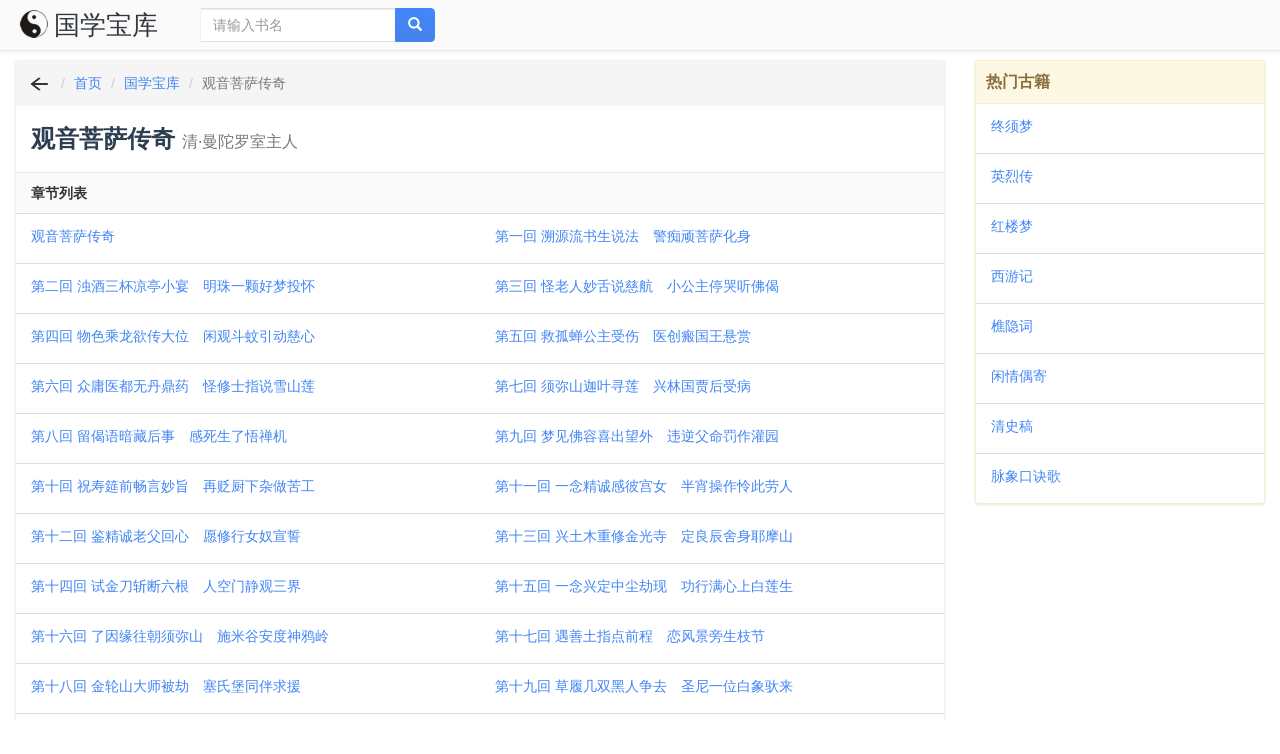

--- FILE ---
content_type: text/html; charset=UTF-8
request_url: http://gxbk.cn/shu/1131d/
body_size: 5272
content:
<!DOCTYPE html>
<html lang="zh-cn">
<head>
<meta charset="utf-8">
<meta http-equiv="X-UA-Compatible" content="IE=edge">
<meta name="viewport" content="width=device-width, initial-scale=1, maximum-scale=1, user-scalable=no">
<title>《观音菩萨传奇》原文阅读_观音菩萨传奇 古籍在线_观音菩萨传奇古籍_国学宝库</title>
<meta name="keywords" content="观音菩萨传奇" />
<meta name="description" content="《观音菩萨传奇》原文阅读_观音菩萨传奇 古籍在线_观音菩萨传奇古籍_国学宝库" />
<meta http-equiv="Cache-Control" content="no-siteapp" />
<meta http-equiv="Cache-Control" content="no-transform" />

<link rel="stylesheet" type="text/css" href="/img/bootstrap.min.css?2024">
<link rel="stylesheet" type="text/css" href="/img/common.css?2024">

</head>
<body>
<nav class="navbar navbar-default navbar-fixed-top">
<div class="container-fluid">
<div class="navbar-header">


<button type="button" class="navbar-toggle collapsed" data-toggle="collapse" data-target="#nav-collapse" aria-expanded="false">


<span class="icon-bar"></span>
<span class="icon-bar"></span>
<span class="icon-bar"></span>

</button>



<a class="navbar-brand vv-nav" href="/"><img alt="国学宝库" title="国学宝库" src="/img/logo.png" class="logoimg">国学宝库</a>

<form class="navbar-form navbar-left hidden-xs hidden-sm" method="get" name="searchform" id="searchform" action="/so.php">
<input type="hidden" name="ka" id="ka" value="100">
<div class="input-group">
<input type="text" class="form-control" name="sokey" placeholder="请输入书名" value="">
<span class="input-group-btn">
<button class="btn btn-danger" type="submit"><span class="glyphicon glyphicon-search"></span></button>
</span>
</div>
</form>
</div>

<div class="collapse navbar-collapse" id="nav-collapse">



<ul class="nav navbar-nav navbar-right">






</ul>
</div>
</div>
</nav>


<div class="container-fluid">

<div class="m-search-nav visible-xs visible-sm" id="topso2">


<form class="row head vv-search visible-xs visible-sm" method="get" name="searchform" id="searchform" action="/so.php">

<div class="col-sm-12">
<div class="input-group">

<input type="text" class="form-control input-lg" id="bdcsMain" name="sokey" placeholder="请输入书名" value="">
<input type="hidden" name="ka" id="ka" value="100">
<span class="input-group-btn">

<button class="btn btn-danger btn-lg" type="submit"><span class="glyphicon glyphicon-search"></span></button>
</span>
</div>
</div>
</form>



</div>
<div class="row">
<div class="col-xs-12 col-sm-12 col-md-9 col-lg-9">

<div class="panel panel-danger">

<div class="panel-heading m-path">
<ol class="breadcrumb" style="padding-left:10px;">
  <li><a href="javascript:history.go(-1);"><img src="/img/fh.png" width=26 height=20 border="0"></a></li>
  <li><a href="/">首页</a></li>
   <li><a href="/">国学宝库</a></li>
  <li class="active">观音菩萨传奇</li>
</ol>
</div>


<div class="panel-heading">
<h1>观音菩萨传奇  <small>清·曼陀罗室主人</small></h1>
</div>




<div class="panel-footer col-md-12 vv-pailie">
<nav>
<strong class="pull-left">章节列表</strong><strong class="pull-right" id="sr0" name="sr0" ></strong>

</nav>
</div>

<div class="clearfix"></div>
<ul class="list-group" id="booklist">
   <li class="list-group-item col-sm-6 col-md-6"><a href="/shu/1131d/1818b.html">观音菩萨传奇</a></li>
 <li class="list-group-item col-sm-6 col-md-6"><a href="/shu/1131d/27104z.html">第一回     溯源流书生说法　警痴顽菩萨化身</a></li>
 <li class="list-group-item col-sm-6 col-md-6"><a href="/shu/1131d/27105r.html">第二回     浊酒三杯凉亭小宴　明珠一颗好梦投怀</a></li>
 <li class="list-group-item col-sm-6 col-md-6"><a href="/shu/1131d/27106k.html">第三回     怪老人妙舌说慈航　小公主停哭听佛偈</a></li>
 <li class="list-group-item col-sm-6 col-md-6"><a href="/shu/1131d/27107z.html">第四回     物色乘龙欲传大位　闲观斗蚊引动慈心</a></li>
 <li class="list-group-item col-sm-6 col-md-6"><a href="/shu/1131d/27108s.html">第五回     救孤蝉公主受伤　医创瘢国王悬赏</a></li>
 <li class="list-group-item col-sm-6 col-md-6"><a href="/shu/1131d/27109o.html">第六回     众庸医都无丹鼎药　怪修士指说雪山莲</a></li>
 <li class="list-group-item col-sm-6 col-md-6"><a href="/shu/1131d/27110q.html">第七回     须弥山迦叶寻莲　兴林国贾后受病</a></li>
 <li class="list-group-item col-sm-6 col-md-6"><a href="/shu/1131d/27111k.html">第八回     留偈语暗藏后事　感死生了悟禅机</a></li>
 <li class="list-group-item col-sm-6 col-md-6"><a href="/shu/1131d/27112f.html">第九回     梦见佛容喜出望外　违逆父命罚作灌园</a></li>
 <li class="list-group-item col-sm-6 col-md-6"><a href="/shu/1131d/27113u.html">第十回     祝寿筵前畅言妙旨　再贬厨下杂做苦工</a></li>
 <li class="list-group-item col-sm-6 col-md-6"><a href="/shu/1131d/27114h.html">第十一回     一念精诚感彼宫女　半宵操作怜此劳人</a></li>
 <li class="list-group-item col-sm-6 col-md-6"><a href="/shu/1131d/27115b.html">第十二回     鉴精诚老父回心　愿修行女奴宣誓</a></li>
 <li class="list-group-item col-sm-6 col-md-6"><a href="/shu/1131d/27116m.html">第十三回     兴土木重修金光寺　定良辰舍身耶摩山</a></li>
 <li class="list-group-item col-sm-6 col-md-6"><a href="/shu/1131d/27117e.html">第十四回     试金刀斩断六根　人空门静观三界</a></li>
 <li class="list-group-item col-sm-6 col-md-6"><a href="/shu/1131d/27118j.html">第十五回     一念兴定中尘劫现　功行满心上白莲生</a></li>
 <li class="list-group-item col-sm-6 col-md-6"><a href="/shu/1131d/27119h.html">第十六回     了因缘往朝须弥山　施米谷安度神鸦岭</a></li>
 <li class="list-group-item col-sm-6 col-md-6"><a href="/shu/1131d/27120k.html">第十七回     遇善土指点前程　恋风景旁生枝节</a></li>
 <li class="list-group-item col-sm-6 col-md-6"><a href="/shu/1131d/27121a.html">第十八回     金轮山大师被劫　塞氏堡同伴求援</a></li>
 <li class="list-group-item col-sm-6 col-md-6"><a href="/shu/1131d/27122w.html">第十九回     草履几双黑人争去　圣尼一位白象驮来</a></li>
 <li class="list-group-item col-sm-6 col-md-6"><a href="/shu/1131d/27123j.html">第二十回     妙善师赤足赶行程　加拉族游牧居沙漠</a></li>
 <li class="list-group-item col-sm-6 col-md-6"><a href="/shu/1131d/27124d.html">第二十一回     卢庄求宿又遇因缘　糯米相贻治愈痼疾</a></li>
 <li class="list-group-item col-sm-6 col-md-6"><a href="/shu/1131d/27125o.html">第二十二回     天马峰歼除虎患　琉璃城路得光明</a></li>
 <li class="list-group-item col-sm-6 col-md-6"><a href="/shu/1131d/27126i.html">第二十三回     上高峰巴蛇吞象　入幻境神将击人</a></li>
 <li class="list-group-item col-sm-6 col-md-6"><a href="/shu/1131d/27127z.html">第二十四回     遇白熊三尼装假死　避灵猿七步学朝真</a></li>
 <li class="list-group-item col-sm-6 col-md-6"><a href="/shu/1131d/27128x.html">第二十五回     绝岭登临迷津悟澈　高谈往事竖子弄人</a></li>
 <li class="list-group-item col-sm-6 col-md-6"><a href="/shu/1131d/27129o.html">第二十六回     苦行千般道成九品　当头一棒喝破三千</a></li>
 <li class="list-group-item col-sm-6 col-md-6"><a href="/shu/1131d/27130a.html">第二十七回     观自在南海清修　悯苦厄中原化度</a></li>
 <li class="list-group-item col-sm-6 col-md-6"><a href="/shu/1131d/27131k.html">第二十八回     洒甘霖救济旱灾　卖鲜鱼感化下士</a></li>
 <li class="list-group-item col-sm-6 col-md-6"><a href="/shu/1131d/27132a.html">第二十九回     责贡蛤蜊民不堪命　消除疫疠手到生</a></li>
 <li class="list-group-item col-sm-6 col-md-6"><a href="/shu/1131d/27133w.html">第三十回     游五台夷奴盗法像　拒寇乱菩萨现奇容</a></li>
 <li class="list-group-item col-sm-6 col-md-6"><a href="/shu/1131d/27134f.html">第三十一回     莲花峰番僧面壁　少林寺李全招降</a></li>
 <li class="list-group-item col-sm-6 col-md-6"><a href="/shu/1131d/27135m.html">第三十二回     少室山大士退李军　洛阳市群生照宝</a></li>
 <li class="list-group-item col-sm-6 col-md-6"><a href="/shu/1131d/27136s.html">第三十三回     幻香梨小警贪顽　托梦兆庇护善士</a></li>
 <li class="list-group-item col-sm-6 col-md-6"><a href="/shu/1131d/27137d.html">第三十四回     水月朦胧慈容隐现　情怀荡漾浪子</a></li>
 <li class="list-group-item col-sm-6 col-md-6"><a href="/shu/1131d/27138n.html">第三十五回     详偈语擒捉康七　入空门剃度一峰</a></li>
 <li class="list-group-item col-sm-6 col-md-6"><a href="/shu/1131d/27139f.html">第三十六回     画观音指示善士　卖药草欣逢孝子</a></li>
 <li class="list-group-item col-sm-6 col-md-6"><a href="/shu/1131d/27140k.html">第三十七回     治危病煎服薄荷汤　医痧症传说观</a></li>
 <li class="list-group-item col-sm-6 col-md-6"><a href="/shu/1131d/27141i.html">第三十八回     严居土建造白衣庵　刘贤妇剐股疗</a></li>
 <li class="list-group-item col-sm-6 col-md-6"><a href="/shu/1131d/27142m.html">第三十九回     吴孝子万里寻亲　观世音几番现示</a></li>
 <li class="list-group-item col-sm-6 col-md-6"><a href="/shu/1131d/27143l.html">第四十回     钓金鳌解除苦难　归南海结束全书</a></li>

</ul>
 
<div class="clearfix"></div>
</div>





</div>

<div class="col-xs-12 col-sm-12 col-md-3 col-lg-3 visible-md visible-lg">

<div class="panel panel-warning">
<div class="panel-heading title">热门古籍</div>

<ul class="list-group">
<li class="list-group-item"><a href="/shu/1304c/">终须梦</a></li>
<li class="list-group-item"><a href="/shu/1296b/">英烈传</a></li>
<li class="list-group-item"><a href="/shu/1041a/">红楼梦</a></li>
<li class="list-group-item"><a href="/shu/1046t/">西游记</a></li>
<li class="list-group-item"><a href="/shu/932p/">樵隐词</a></li>
<li class="list-group-item"><a href="/shu/9598g/">闲情偶寄</a></li>
<li class="list-group-item"><a href="/shu/27p/">清史稿</a></li>
<li class="list-group-item"><a href="/shu/604b/">脉象口诀歌</a></li>

   
</ul>

</div>

</div>

</div>　<!-- row -->

</div>

<footer class="navbar navbar-default vv-footer">
<div class="container">
<p align="center">
<a href="/">关于本站</a> | <a href="javascript:window.external.AddFavorite(document.location.href,document.title);">收藏本站</a> | <a >意见建议</a> | <a href="/">站点地图</a><br />
  Copyright &copy; 国学宝库  All Rights Reserved.<br>
     本站网址：<a href="http://www.gxbk.cn/">gxbk.cn</a>　国(g)学(x)宝(b)库(k)的简拼 

</p>
<br>
<br>
<br>
</div>
<div id="tj"></div>

<div class="hid">


</div>


</footer>



<script src="/img/jquery.min.js"></script>
<script src="/img/bootstrap.min.js"></script>


</body>
</html>


--- FILE ---
content_type: text/css
request_url: http://gxbk.cn/img/common.css?2024
body_size: 3405
content:
body {
    padding-top: 60px;
}

a {
    color: #4285f4;
}

.vv-header {
    display: inline-block;
    line-height: 50px;
    font-size: 22px;
    color: #b45b59;
}

.vv-header {
    display: inline-block;
    line-height: 50px;
    font-size: 22px;
    color: #b45b59;
}

.vv-nav {
    padding: 0px 30px 0 20px;
    font-size: 26px;
    line-height: 50px;
}
.logoimg{
    padding-right: 6px;
    display: inline-block;
    margin-top: -6px;
}
.headerbg {
    font-size: 14px;
    display: inline-block;
    line-height: 40px;
    height: 40px;
    margin: 0;
    padding: 0px 16px;
    text-align: center;
    background-color: #f8f8f8;
}

.headerbg a {
    color: rgba(0,0,0,0.54);
	display: block;
}
.headerbg a.on{
    box-sizing: border-box;
    -webkit-box-sizing: border-box;
    color: #4285f4;
    border-bottom: 2px solid #4285f4;
    height: 40px;
}
.vv-search {
    border: 0px solid #e7e7e7;
}

.vv-footer {
    padding-top: 8px;
}

.vv-shenm {
    padding-top: 8px;
    padding-left: 10px;
}
#content {
    line-height: 1.5em;
    font-size: 16px;
}
#content p{
    margin: 4px 0 15px;
    line-height: 30px;
}
.m-search-nav{
    background-color: #fff;
    box-shadow: 0 1px 2px rgba(0,0,0,0.2);
    border-radius: 2px;
    margin: 0 0 10px 0;
}
.fmpic {
    width: 138px;
    height: 168px;
    margin-right: 15px;
    float: left;
}
.fmpic img {
    width: 138px;
    height: 168px;
    border: 0;
}
.pic {
    width: 220px;
    height: 280px;
    margin-right: 15px;
    float: left;
}
.pic img {
   border: 0;
    width: 220px;
    height: 280px;
}
.m-zjsx{
    float: left;
    width: 580px;
}
.m-zjsx ul {
    list-style: none;
    overflow: hidden;
    padding: 0px;
    margin: 0px;
}
.m-zjsx li {
    height: 30px;
    line-height: 30px;
    margin-top: 5px;
    width: 50%;
    position: relative;
    min-height: 1px;
    padding-right: 0px;
    padding-left: 0px;
}
.m-zjtitle {
    display: block;
    text-align: justify;
    width: 80px;
    font-size: 16px;
    height: 18px;
    float: left;
    padding-left: 5px;
    padding-right: 5px;
    color: #333333;
}
.m-zjtitle-d {
    display: block;
    float: left;
    margin-left: 5px;
    width: 188px;
    overflow: hidden;
    white-space: nowrap;
    text-overflow: ellipsis;
    font-size: 15px;
    color: #333333;
}
.m-zjtitle i {
    display: inline-block;
    padding-left: 100%;
}
.m-zjjj{
clear:both;
overflow: hidden;
border-top: 1px solid #dcdcdc;
}
.panel-heading h1{
    color: #2c3e50;
    font-size: 24px;
    font-weight: bold;
}
.title{
    font-size: 16px;
    color: #2c3e50;
    font-weight: bold;
	padding: 10px;
}
.m-title{
padding: 4px 10px;
}
.m-title h1{
    color: #2c3e50;
    font-size: 16px;
    font-weight: bold;
}



.pics {
    width: 30%;
    height: 120px;
    float: left;
}
.pics img{
    width: 100%;
    height: 120px;
}
.cont {
    float: left;
    height: 120px;
    overflow: hidden;
    width: 66%;
    margin-left: 4%;
}
.cont h3 {
    display: block;
    margin: 0;
    height: 23px;
    font-size: 18px;
    overflow: hidden;
    padding-bottom: 2px;
    padding-left: 10px;
    width: 100%;
	margin-top: 4px;
}
.cont p {
    color: #777;
    line-height: 23px;
    max-height: 92px;
    overflow: hidden;
    text-indent: 1em;
}

em{
    color: #dd4b39;
    font-style: normal;
    font-weight: normal;
}
.m-cover h3{
    text-align: center;
    font-size: 16px;
    color: #666;
    padding: 10px 10px;
    clear: both;
    background: #f4f3db;
    margin: 0px;
}
.vv-pailie{
  /* border-top: 1px solid #ebebeb;*/
}
.menu{
    font-size: 16px;
    line-height: 46px;
    height: 46px;
    text-align: center;
    background-color: #fafafa;
    border-radius: 2px;
    margin: 5px 0 13px 0;
    box-shadow: 0 1px 2px 0 rgba(0,0,0,0.16), 0 0 0 1px rgba(0,0,0,0.08);
    transition: box-shadow 200ms cubic-bezier(0.4, 0.0, 0.2, 1);
}
.m-summary{
    min-height: 120px;
    line-height: 20px;
}
.m-btn{
    height: 40px;
    float: left;
    margin-top: 12px;
}
.m-btn a{
padding-right: 0px;
}
.m-page{
    border-top: 1px solid #ddd;
	text-align: center;
}
.m-path{
    padding: 0px 0px;
    border-bottom: none;
}
/*fyp*/
.fynum{
    margin-top: 2px;
    color: #fff;
    display: inline;
    float: left;
    font-size: 10px;
    height: 16px;
    line-height: 16px;
    text-align: center;
    width: 16px;
    margin-right: 10px;
    font-family: arial;
}
.list-group .red{
    background: #ed4138;
    border: 1px solid #db2b28;
}
.list-group .hui {
    background: #c0c1c3;
    border: 1px solid #acaeb2;
}
.list-group .new {
    height: 12px;
    display: inline-block;
    overflow: hidden;
    width: 18px;
    background: url(im/uds.gif) 0 -26px no-repeat;
}
.list-group .m-rank{
    color: #4285f4;
    float: right;
    left: 5px;
    top: 3px;
    font-size: 12px;
}
/*sd nr*/
.panel-sdcss{
	padding: 10px 15px;
    border-bottom: 1px solid transparent;
    border-top-left-radius: 3px;
    border-top-right-radius: 3px;
    color: #333;
    background-color: #fafafa;
    border-color: #ebebeb;
}
.m-sd-nr{
    padding: 15px 0;
}
.m-sd-nr img{
    width: 100%;
    height: 178px;
}
@media (min-width: 992px) {
.m-sd-nr .col-md-2{
    width: 20%;
}
}
.m-sd-nr h5{
    text-align: center;
}
.m-sd-nr p{
    text-align: center;
    margin-bottom: 12px;
}
/*sd*/
.m-sd{
    padding: 15px 0;
}
.m-sd img{
    width: 100%;
    height: 158px;
}
@media (min-width: 992px) {
.m-sd .col-md-2{
    width: 12.5%;
}
}
.m-sd h5{
    text-align: center;
}
/*shuping*/
.m-sptitle{
    padding: 15px;
    overflow: hidden;
    border-bottom: 1px solid #ebebeb;
}
.m-sptitle h1 {
    font-size: 30px;
    line-height: 36px;
    margin: 6px 0px;
    color: #212121;
    font-weight: 400;
    text-align: center;
}
#m-spcont{   
    font-size: 16px;
    line-height: 2em;
    overflow: hidden;
    padding: 20px 30px;
}
#m-spcont p {
    text-indent: 2em;
    padding-bottom: 1em;
}
/*home �Զ���panelɫ*/
.panel-mycss {
    border-color: #fafafa;
}
.panel-mycss>.panel-heading {
    color: #333;
    background-color: #fafafa;
    border-color: #ebebeb;
}
.m-link {
    display: block;
    padding: 0 10px;
    float: left;
}
.m-sdimg img{
    height: 158px;
    width: 138px;
}
.m-sd-title{
    margin-top: 5px;
    font-size: 20px;
}
.m-sd-title small{
    margin-left: 10px;
}
.m-sd-js{
padding-right: 5px;
}
.m-text{
	overflow: hidden;
    text-overflow: ellipsis;
    -webkit-box-orient: vertical;
    -webkit-line-clamp: 1;
    line-height: 22px;
    height: 22px;
    display: -webkit-box;
}



.footer-bar,.member-form-title h3:before{display:none}.footer-bar{position:fixed;z-index:999;left:0;bottom:0;width:100%;height:50px;font-size:0;text-align:center;-webkit-box-shadow:0 -2px 3px 0 rgba(0,0,0,.12);box-shadow:0 -2px 3px 0 rgba(0,0,0,.12);color:#666;background:#fff;table-layout:fixed}@media (max-width:991px){.footer-bar{display:table}}.footer-bar .fb-item{display:table-cell;height:50px;font-size:16px;vertical-align:middle}.footer-bar .fb-item .fb-item-icon{font-size:24px;line-height:26px}.footer-bar .fb-item .fb-item-icon img{height:26px;width:auto;vertical-align:top}.footer-bar .fb-item span{display:block;font-size:12px;line-height:12px}.footer-bar a{display:block;color:#666;text-decoration:none}.footer-bar a:active,.footer-bar a:focus,.footer-bar a:hover{color:#333}#footer-bar .modal-body img{display:block;margin:0 auto;max-width:100%;height:auto}


.ah1{

    color: #2c3e50;
    font-size: 16px;
    font-weight: bold;
	padding-top: 10px;
	display: inline-block;
}

.channels{

	clear:both;

	overflow:hidden;
	position:relative;
	padding-top: 5px;
	padding-right: 5px;
	padding-bottom: 5px;
	padding-left: 4px;
}

.channels li{float:left;position:relative;width:10%;text-align:center;line-height:28px;height:28px;overflow:hidden;white-space:nowrap;text-overflow:ellipsis}



@media screen and (max-width: 400px) {
.m-col-w{
    float: left;
	width:130px;
    height: 36px;
    line-height: 36px;
    overflow: hidden;
}
}

@media screen and (min-width: 401px) {
.m-col-w{
    float: left;
	width:150px;
    height: 36px;
    line-height: 36px;
    overflow: hidden;
}

}

.m-col-w2{
    float: left;
	width:60px;

    height: 36px;
    line-height: 36px;
    overflow: hidden;
}

.list-group-item a{  height:24px;line-height:24px;display: inline-block;overflow: hidden;}
.listb { border: 0px;border-bottom-width:0px;}
.listb a{ margin:0 12px; line-height:32px; border: 0px;border-bottom-width:0px;}

.info_txt{font-size:16px;line-height:30px;/* background: #f0f5f9;*/}
.info_txt em{ color:#178383;font-style:normal}
.info_txt hr {
    margin-top: 10px;
    margin-bottom: 10px;
	}
.tit03{margin-top:10px;margin-bottom:10px;background-color:#ddebff;border-bottom:1px solid #b2c9eb;font-size:14px;padding:12px;}

.xgwz2{margin:0 auto;overflow:hidden;padding:0px;margin:10px;}
.xgwz2 b{color:#000;font-size:16px;line-height:40px;border-bottom: 1px solid #3e98f0;display: block; padding-left:0px;clear:both;}
.xgwz2 b a{color:#3e98f0;}
.xgwz2 ul{margin:0 auto;padding:0px;}
.xgwz2 ul li{float:left;height:40px;line-height:40px; width:100%;overflow:hidden;border-bottom:1px solid #e2e2e2;display:block;overflow:hidden;}

.loadMeinvMOre{margin-top:0px;margin-bottom:16px;height:36px;font-size:18px;line-height:36px;color:#4caf50;text-align:center;background:#f0f0f0;display:block;clear:both;text-decoration:none;}
.loadMeinvMOre:hover{ background:#f0f0f0;}

.panel-danger{margin-bottom: 12px;}

.pcon li{list-style:none}
.page{ border-bottom:none; text-align:center; padding:0px 0px 5px; font-size:14px;}
.page a{padding:5px 10px;border:1px solid #26d1d7 ;margin:0 0 0 3px;color:#454545;background:#fff;}
.page a:hover{border:1px solid #26d1d7;font-weight:bold;}
.page .current{ background:#26d1d7; padding:6px 11px; color:#fff;margin:0 0 0 3px;font-weight:bold;}

.zuib100 img {
margin:0;
padding:0;
background:url(/img/bsbj.png) no-repeat center;
height:100px;
width:100px;
text-align:center;
}
